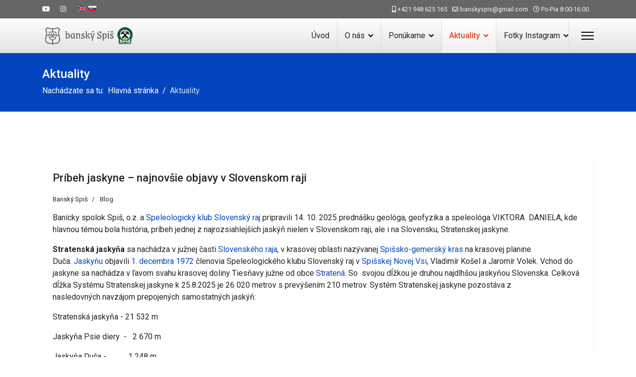

--- FILE ---
content_type: text/html; charset=utf-8
request_url: https://banskyspis.sk/index.php/blog
body_size: 76547
content:

<!doctype html>
<html lang="sk-sk" dir="ltr">
	<head>
		
			<!-- Google Tag Manager -->
			<script>(function(w,d,s,l,i){w[l]=w[l]||[];w[l].push({'gtm.start':
			new Date().getTime(),event:'gtm.js'});var f=d.getElementsByTagName(s)[0],
			j=d.createElement(s),dl=l!='dataLayer'?'&l='+l:'';j.async=true;j.src=
			'https://www.googletagmanager.com/gtm.js?id='+i+dl;f.parentNode.insertBefore(j,f);
			})(window,document,'script','dataLayer','G-9ZTXW2Z71J');</script>
			<!-- End Google Tag Manager -->
			
		<meta name="viewport" content="width=device-width, initial-scale=1, shrink-to-fit=no">
		<meta charset="utf-8">
	<meta name="generator" content="Helix Ultimate - The Most Popular Joomla! Template Framework.">
	<title>Banský Spiš - Aktuality</title>
	<link href="/index.php/blog?format=feed&amp;type=rss" rel="alternate" type="application/rss+xml" title="Banský Spiš - Aktuality">
	<link href="/index.php/blog?format=feed&amp;type=atom" rel="alternate" type="application/atom+xml" title="Banský Spiš - Aktuality">
	<link href="/images/favicon-16x161.png" rel="shortcut icon" type="image/vnd.microsoft.icon">
	<link href="https://banskyspis.sk/index.php/component/finder/search?format=opensearch&amp;Itemid=101" rel="search" title="OpenSearch Banský Spiš" type="application/opensearchdescription+xml">
<link href="/media/vendor/awesomplete/css/awesomplete.css?1.1.5" rel="stylesheet" />
	<link href="/media/vendor/joomla-custom-elements/css/joomla-alert.min.css?0.2.0" rel="stylesheet" />
	<link href="//fonts.googleapis.com/css?family=Roboto:100,100i,200,200i,300,300i,400,400i,500,500i,600,600i,700,700i,800,800i,900,900i&amp;subset=latin&amp;display=swap" rel="stylesheet" media="none" onload="media=&quot;all&quot;" />
	<link href="/templates/shaper_helixultimate/css/bootstrap.min.css" rel="stylesheet" />
	<link href="/plugins/system/helixultimate/assets/css/system-j4.min.css" rel="stylesheet" />
	<link href="/media/system/css/joomla-fontawesome.min.css?51d1bb9ca2fd8b7cda27b360bc9df9a7" rel="stylesheet" />
	<link href="/templates/shaper_helixultimate/css/template.css" rel="stylesheet" />
	<link href="/templates/shaper_helixultimate/css/presets/default.css" rel="stylesheet" />
	<link href="/templates/shaper_helixultimate/css/custom.css" rel="stylesheet" />
	<link href="/components/com_speasyimagegallery/assets/css/style-min.css" rel="stylesheet" />
	<link href="/media/mod_osdonate/css/style.min.css" rel="stylesheet" />
	<style>body{font-family: 'Roboto', sans-serif;font-size: 1em;text-decoration: none;}
</style>
	<style>.sp-megamenu-parent > li > a, .sp-megamenu-parent > li > span, .sp-megamenu-parent .sp-dropdown li.sp-menu-item > a{font-family: 'Roboto', sans-serif;font-size: 1em;text-decoration: none;text-align: left;}
</style>
	<style>.logo-image {height:36px;}.logo-image-phone {height:36px;}</style>
	<style>@media(max-width: 992px) {.logo-image {height: 36px;}.logo-image-phone {height: 36px;}}</style>
	<style>@media(max-width: 576px) {.logo-image {height: 36px;}.logo-image-phone {height: 36px;}}</style>
<script src="/media/vendor/jquery/js/jquery.min.js?3.6.3"></script>
	<script src="/media/legacy/js/jquery-noconflict.min.js?04499b98c0305b16b373dff09fe79d1290976288"></script>
	<script type="application/json" class="joomla-script-options new">{"data":{"breakpoints":{"tablet":991,"mobile":480},"header":{"stickyOffset":"100"}},"joomla.jtext":{"MOD_FINDER_SEARCH_VALUE":"H\u013eada\u0165 &hellip;","JLIB_JS_AJAX_ERROR_OTHER":"Po\u010das z\u00edskavania JSON \u00fadajov sa vyskytla chyba: stavov\u00fd k\u00f3d HTTP %s.","JLIB_JS_AJAX_ERROR_PARSE":"Pri spracovan\u00ed nasledovn\u00fdch JSON \u00fadajov sa vyskytla syntaktick\u00e1 chyba:<br><code style=\"color:inherit;white-space:pre-wrap;padding:0;margin:0;border:0;background:inherit;\">%s<\/code>","ERROR":"Chyba","MESSAGE":"Spr\u00e1va","NOTICE":"Pozn\u00e1mka","WARNING":"V\u00fdstraha","JCLOSE":"Zavrie\u0165","JOK":"OK","JOPEN":"Otvori\u0165"},"finder-search":{"url":"\/index.php\/component\/finder\/?task=suggestions.suggest&format=json&tmpl=component&Itemid=101"},"system.paths":{"root":"","rootFull":"https:\/\/banskyspis.sk\/","base":"","baseFull":"https:\/\/banskyspis.sk\/"},"csrf.token":"bd2051e6b47c4f7b746f399b7bfcaa9a"}</script>
	<script src="/media/system/js/core.min.js?576eb51da909dcf692c98643faa6fc89629ead18"></script>
	<script src="/media/vendor/bootstrap/js/bootstrap-es5.min.js?5.2.3" nomodule defer></script>
	<script src="/media/system/js/showon-es5.min.js?4773265a19291954f19755d6f2ade3ca7ed9022f" defer nomodule></script>
	<script src="/media/com_finder/js/finder-es5.min.js?14e4c7fdce4ca11c6d12b74bad128529a294b183" nomodule defer></script>
	<script src="/media/system/js/messages-es5.min.js?44e3f60beada646706be6569e75b36f7cf293bf9" nomodule defer></script>
	<script src="/media/system/js/showon.min.js?bfc733e48a923aaffb3d959cd04f176bad7d7d52" type="module"></script>
	<script src="/media/vendor/bootstrap/js/toast.min.js?5.2.3" type="module"></script>
	<script src="/media/vendor/bootstrap/js/tab.min.js?5.2.3" type="module"></script>
	<script src="/media/vendor/bootstrap/js/scrollspy.min.js?5.2.3" type="module"></script>
	<script src="/media/vendor/bootstrap/js/popover.min.js?5.2.3" type="module"></script>
	<script src="/media/vendor/bootstrap/js/modal.min.js?5.2.3" type="module"></script>
	<script src="/media/vendor/bootstrap/js/offcanvas.min.js?5.2.3" type="module"></script>
	<script src="/media/vendor/bootstrap/js/dropdown.min.js?5.2.3" type="module"></script>
	<script src="/media/vendor/bootstrap/js/collapse.min.js?5.2.3" type="module"></script>
	<script src="/media/vendor/bootstrap/js/carousel.min.js?5.2.3" type="module"></script>
	<script src="/media/vendor/bootstrap/js/button.min.js?5.2.3" type="module"></script>
	<script src="/media/vendor/bootstrap/js/alert.min.js?5.2.3" type="module"></script>
	<script src="/media/vendor/awesomplete/js/awesomplete.min.js?1.1.5" defer></script>
	<script src="/media/com_finder/js/finder.min.js?c8b55661ed62db937b8d6856090adf9258c4a0fc" type="module"></script>
	<script src="/media/mod_menu/js/menu-es5.min.js?51d1bb9ca2fd8b7cda27b360bc9df9a7" nomodule defer></script>
	<script src="/media/com_wrapper/js/iframe-height.min.js?51d1bb9ca2fd8b7cda27b360bc9df9a7" defer></script>
	<script src="/media/system/js/messages.min.js?7425e8d1cb9e4f061d5e30271d6d99b085344117" type="module"></script>
	<script src="/templates/shaper_helixultimate/js/main.js"></script>
	<script src="/components/com_speasyimagegallery/assets/js/script-min.js"></script>
	<script src="/components/com_speasyimagegallery/assets/js/speasygallery-main.js"></script>
	<script src="https://banskyspis.sk/modules/mod_seftranslate/js/jquer.js"></script>
	<script>template="shaper_helixultimate";</script>
	</head>
	<body class="site helix-ultimate hu com_content com-content view-category layout-blog task-none itemid-115 sk-sk ltr sticky-header layout-fluid offcanvas-init offcanvs-position-right">

		
		
		<div class="body-wrapper">
			<div class="body-innerwrapper">
				
	<div class="sticky-header-placeholder"></div>
<div id="sp-top-bar">
	<div class="container">
		<div class="container-inner">
			<div class="row">
				<div id="sp-top1" class="col-lg-6">
					<div class="sp-column text-center text-lg-start">
													<ul class="social-icons"><li class="social-icon-youtube"><a target="_blank" rel="noopener noreferrer" href="https://www.youtube.com/channel/UC3oEqHcNhPk7QVlS6vjZqiw" aria-label="Youtube"><span class="fab fa-youtube" aria-hidden="true"></span></a></li><li class="social-icon-instagram"><a target="_blank" rel="noopener noreferrer" href="https://www.instagram.com/banskyspis" aria-label="Instagram"><span class="fab fa-instagram" aria-hidden="true"></span></a></li></ul>						
												<div class="sp-module "><div class="sp-module-content">
<noscript>Javascript is required to use Joomla Translate, <a title="OrdaSoft Joomla Translate - automatic joomla website translate" 
href="https://ordasoft.com/joomla-translate"
>OrdaSoft Joomla Translate - automatic joomla website translate</a>, <a title="Joomla Translate" href="https://ordasoft.com/joomla-translate" >Joomla Translate</a></noscript>


<!-- type we write from new line, because some code optimizator remove blank sign -->
<script  
 type="text/javascript"
 src="https://banskyspis.sk/modules/mod_seftranslate/js/cookiesef.js"> </script>



    
<div id="google_translate_element"></div>
<script 
 type="text/javascript">
/* <![CDATA[ */

    function sefTranslateFireEvent(element) {

        if ("createEvent" in document) {
          var evt = document.createEvent("HTMLEvents");
            evt.initEvent("change", false, true);
            element.dispatchEvent(evt);
        }
        else{
            element.fireEvent("onchange");              
          }
//        setTimeout(function(){   console.log (":cookie111:",document.cookie)   },2300);          
    }
      
    function googleTranslateElementInit( ) {
  	new google.translate.TranslateElement({
      
          //detect language from 
          pageLanguage: 'auto'
        }, 'google_translate_element');
    }
/* ]]> */

</script>
<script 
 type="text/javascript"
 src="//translate.google.com/translate_a/element.js?cb=googleTranslateElementInit"></script>

<script 
 type="text/javascript" >
  
    $jqST(window).on('load',  function() {   


      //add labels for WGAG2.0 Section 508
      var translateForm = null;
      var tmpForms=document.getElementsByTagName('select');
      for(var i=0;i<tmpForms.length;i++){
        if(tmpForms[i].className=='goog-te-combo'){
          translateForm=tmpForms[i];
          translateForm.setAttribute('id',"GoogleTranslateForm");
          var newlabel = document.createElement("label");
          newlabel.setAttribute("for","GoogleTranslateForm");
          newlabel.innerHTML = "Google Site Translate Form";
          translateForm.parentElement.appendChild(newlabel);    
          //document.getElementsByTagName('body')[0].appendChild(newlabel)
          break;
        }
      }
          

        //clean google translate cookies
        $jqST.removeCookie('googtrans', { path: '/' });      
        $jqST.removeCookie('googtrans', { path: '/' });      

        $jqST.placeholdersTranslate();

    });  

</script>          
  


  
<script
 type="text/javascript" >
        
    function go_transl(lang)
    {
      
      if( lang == 0 ){
        $jqST.removeCookie('googtrans', { path: '/' });
        $jqST.removeCookie('googtrans', { path: '/' });
        $jqST.cookiesef('googtrans', ''); //clean site cookies google
//        lang = 'en';
       } else  $jqST.cookiesef('seflang', lang);


          // if('en' == lang ){
          //   $jqST.removeCookie('googtrans', { path: '/' });
          //   $jqST.removeCookie('googtrans', { path: '/' });
          //   $jqST.cookiesef('googtrans', ''); //clean site cookies google
          // //$jqST.cookiesef('googtrans', '/en/'+lang);
          // }
          // $jqST.cookiesef('seflang', lang);

        
        var translateForm = null;
        var tmpForms=document.getElementsByTagName('select');
        for(var i=0;i<tmpForms.length;i++){
          if(tmpForms[i].className=='goog-te-combo'){
            translateForm=tmpForms[i];
            translateForm.setAttribute('id',"GoogleTranslateForm");

            //add labels for WGAG2.0 Section 508
            var newlabel = document.createElement("label");
            newlabel.setAttribute("for","GoogleTranslateForm");
            newlabel.innerHTML = "Google Site Translate Form";
            translateForm.parentElement.appendChild(newlabel);    
            //document.getElementsByTagName('body')[0].appendChild(newlabel)

              //need for return to default language or translate to old language, some time this language not exist in options
               var newEl = document.createElement("option");
               newEl.value = lang;
               newEl.innerHTML = lang;
               translateForm.appendChild(newEl); 
              
            break;
          }
        }
        if(translateForm != null){

            //clear old lang
            //translateForm.value="";
            //sefTranslateFireEvent(translateForm);
            //set new lang

            translateForm.value=lang;
            setTimeout(function(){sefTranslateFireEvent(translateForm)},1000);
             //need for reset old lang, which we have before
             setTimeout(function(){sefTranslateFireEvent(translateForm)},1400);
            return ;
        } else{
              
            new google.translate.TranslateElement({

                //detect language from 
                pageLanguage: 'auto',  autoDisplay: false
            }, 'google_translate_element');
            setTimeout(function(){go_transl(lang)},1400);
            return;
        }

    };
  
  </script>
  <form id="mod_position_default"
 	action="index.php" method="post" name="translateForm" label="Site Translate Form" id="translateForm" >

  <a href="javascript:go_transl('en');" ><img width="16" src="https://banskyspis.sk//modules/mod_seftranslate/tmpl/flags/flat/64/EN.png" alt="English" title="English"></a> <a href="javascript:go_transl('sk');" ><img width="16" src="https://banskyspis.sk//modules/mod_seftranslate/tmpl/flags/flat/64/SK.png" alt="Slovak" title="Slovak"></a>   
    </form>

<style type="text/css">

#google_translate_element{
  display:none !important;
}
.goog-te-banner-frame {
  display:none !important;
}
body{
  top:0 !important;
}
.VIpgJd-ZVi9od-aZ2wEe-wOHMyf, .skiptranslate, #goog-gt-tt{
  display:none !important;
  visibility:hidden !important;
}
.goog-text-highlight
{
  background:transparent !important;
  box-shadow: none !important;
}

#mod_position_default ul li{
  position: unset;
  padding: 0 !important;
}
#mod_position_default .vertical li a{
  padding: 5px 10px 5px 0px !important; 
}
#mod_position_default ul li a{
  padding: 5px 10px 5px 0px !important;
  display: inline-block;
}
#mod_position_default ul li .sefTranslate_flag{
  padding: 5px 0 5px 5px !important;
}
#mod_position_default ul li:hover a{
  color: #13769a;
  text-decoration: none;
}
</style>
      
      
<style 
 type="text/css">
      
      div[id^="placeholders"] div {
        height: 0;
        font-size:0; 
      }

      form[id^="mod_position"] {
        margin: 0;
      }
      #mod_position_top {
        position: fixed;
        top: 0;
        z-index: 999;
        display: inline-table;
      }
      #mod_position_top a, #mod_position_bottom a{
        display: inline-block;
        height: 11.68px;
        -webkit-transition: all 0.3s;
        -moz-transition: all 0.3s;
        -o-transition: all 0.3s;
        transition: all 0.3s;
      }
      #mod_position_top a {
        vertical-align: top;
      }
      #mod_position_top a:hover {
        padding-top: 5.76px;
      }
      #mod_position_bottom a {
        vertical-align: bottom;
      }
      #mod_position_bottom a:hover {
        padding-bottom: 5.76px;
      }
      #mod_position_top a img, #mod_position_bottom a img{
        vertical-align: top !important;
      }
      #mod_position_right {
        position: fixed;
        right: 0;
        z-index: 999;
      }
      #mod_position_bottom{
        position: fixed;
        bottom: 0;
        z-index: 999;
        display: inline-table;
      }
      #mod_position_left {
        position: fixed;
        left: 0;
        z-index: 999;
      }
      #mod_position_right a, #mod_position_left a {
        height: 11.68px;
        display: block;
        -webkit-transition: all 0.3s;
        -moz-transition: all 0.3s;
        -o-transition: all 0.3s;
        transition: all 0.3s;
      }
      #mod_position_right a:hover {
        padding-right: 5.76px;
      }
      #mod_position_left a:hover {
        padding-left: 5.76px;
      }
      #mod_position_right a img, #mod_position_left a img{
        height: 100%;
      }
      #mod_position_right a {
        float: right;
        clear: both;
      }

      #mod_position_default{
        display: flex;
      }

      #mod_position_default a{
        margin: 2px;
      }
      </style>

      <script text="text/javascript">


          document.addEventListener("DOMContentLoaded", function(event) {
            var sef_icon_size = 16;
                    });

   window.onresize = function(event) {
            var sef_icon_size = 16;
                };
</script>

</div></div>
					</div>
				</div>

				<div id="sp-top2" class="col-lg-6">
					<div class="sp-column text-center text-lg-end">
						
													<ul class="sp-contact-info"><li class="sp-contact-mobile"><span class="fas fa-mobile-alt" aria-hidden="true"></span> <a href="tel:+421948625165">+421 948 625 165</a></li><li class="sp-contact-email"><span class="far fa-envelope" aria-hidden="true"></span> <a href="mailto:banskyspis@gmail.com">banskyspis@gmail.com</a></li><li class="sp-contact-time"><span class="far fa-clock" aria-hidden="true"></span> Po-Pia 8:00-16:00</li></ul>												
					</div>
				</div>
			</div>
		</div>
	</div>
</div>

<header id="sp-header">
	<div class="container">
		<div class="container-inner">
			<div class="row">
				<!-- Logo -->
				<div id="sp-logo" class="col-auto">
					<div class="sp-column">
						<div class="logo"><a href="/">
				<img class='logo-image  d-none d-lg-inline-block'
					srcset='https://banskyspis.sk/images/bss/logo_web.png 1x, https://banskyspis.sk/images/bss/logo_web.png 2x'
					src='https://banskyspis.sk/images/bss/logo_web.png'
					height='36px'
					alt='Logo Banský Spiš'
				/>
				<img class="logo-image-phone d-inline-block d-lg-none" src="https://banskyspis.sk/images/bss/logo_web.png" alt="Logo Banský Spiš" /></a></div>						
					</div>
				</div>

				<!-- Menu -->
				<div id="sp-menu" class="col-auto flex-auto">
					<div class="sp-column d-flex justify-content-end align-items-center">
						<nav class="sp-megamenu-wrapper d-flex" role="navigation"><ul class="sp-megamenu-parent menu-animation-fade-up d-none d-lg-block"><li class="sp-menu-item"><a   href="/index.php"  >Úvod</a></li><li class="sp-menu-item sp-has-child"><a   href="/index.php/about"  >O nás</a><div class="sp-dropdown sp-dropdown-main sp-menu-right" style="width: 240px;"><div class="sp-dropdown-inner"><ul class="sp-dropdown-items"><li class="sp-menu-item"><a   href="/index.php/about/kontakty"  >Kontakty</a></li><li class="sp-menu-item"><a   href="/index.php/about/povodna-expozicia"  >Pôvodná expozícia</a></li><li class="sp-menu-item"><a   href="/index.php/about/historia-banickeho-spolku-spis"  >História Baníckeho spolku Spiš</a></li><li class="sp-menu-item"><a   href="/index.php/about/podporte-nas"  >Podporte nás !</a></li><li class="sp-menu-item"><a   href="/index.php/about/kalendar"  >Kalendár </a></li><li class="sp-menu-item"><a   href="/index.php/about/mapa-stranky?view=html&amp;id=1"  >Mapa stránky</a></li><li class="sp-menu-item"><a   href="https://banskyspis.sk/images/bss/memorandum.pdf"  >Memorandum o spolupráci s Prešovskou univerzitou</a></li></ul></div></div></li><li class="sp-menu-item sp-has-child"><a   href="/index.php/portfolio"  >Ponúkame</a><div class="sp-dropdown sp-dropdown-main sp-menu-right" style="width: 240px;"><div class="sp-dropdown-inner"><ul class="sp-dropdown-items"><li class="sp-menu-item"><a   href="/index.php/portfolio/interaktivna-mapa"  >Interaktívna mapa</a></li><li class="sp-menu-item"><a   href="/index.php/portfolio/mapa-rudneho-banictva"  >Mapa rudného baníctva</a></li><li class="sp-menu-item"><a   href="/index.php/portfolio/aplikacia"  >APP pre turistu do mobilu Banské obce</a></li><li class="sp-menu-item"><a   href="https://bansky-spis.3-d.sk/"  >Virtuálna prehliadka</a></li><li class="sp-menu-item"><a   href="/index.php/portfolio/rezervacia-prehliadky-expozicie"  >Rezervácia prehliadky expozície</a></li><li class="sp-menu-item"><a   href="/index.php/portfolio/rezervacia-sprievodcu-po-banskom-spisi"  >Rezervácia sprievodcu po banskom Spiši</a></li><li class="sp-menu-item"><a   href="/index.php/portfolio/video"  >Video</a></li><li class="sp-menu-item"><a   href="/index.php/portfolio/zaujimave-odkazy-a-web-stranky"  >Zaujímavé odkazy a web stránky</a></li><li class="sp-menu-item"><a   href="/index.php/portfolio/3d-video"  >3D video</a></li><li class="sp-menu-item"><a   href="/index.php/portfolio/audio-sprievodca"  >Audio sprievodca </a></li></ul></div></div></li><li class="sp-menu-item sp-has-child current-item active"><a aria-current="page"  href="/index.php/blog"  >Aktuality</a><div class="sp-dropdown sp-dropdown-main sp-menu-right" style="width: 240px;"><div class="sp-dropdown-inner"><ul class="sp-dropdown-items"><li class="sp-menu-item"><a   href="https://banskyspis.sk/images/banicke-slovo/10_vyrocie_ban_spolku_v13.pdf"  >10. výročie Baníckeho spolku Spiš</a></li></ul></div></div></li><li class="sp-menu-item sp-has-child"><a   href="/index.php/insta"  >Fotky Instagram</a><div class="sp-dropdown sp-dropdown-main sp-menu-right" style="width: 240px;"><div class="sp-dropdown-inner"><ul class="sp-dropdown-items"><li class="sp-menu-item"><a   href="/index.php/insta/privat"  >Privat</a></li></ul></div></div></li></ul><a id="offcanvas-toggler" aria-label="Menu" class="offcanvas-toggler-right" href="#"><div class="burger-icon" aria-hidden="true"><span></span><span></span><span></span></div></a></nav>						

						<!-- Related Modules -->
						<div class="d-none d-lg-flex header-modules align-items-center">
							
													</div>

						<!-- if offcanvas position right -->
													<a id="offcanvas-toggler"  aria-label="Menu" title="Menu"  class="mega_offcanvas offcanvas-toggler-secondary offcanvas-toggler-right d-flex align-items-center" href="#">
							<div class="burger-icon" aria-hidden="true"><span></span><span></span><span></span></div>
							</a>
											</div>
				</div>
			</div>
		</div>
	</div>
</header>
				
<section id="sp-section-1" >

				
	
<div class="row">
	<div id="sp-title" class="col-lg-12 "><div class="sp-column "><div class="sp-page-title"><div class="container"><h2 class="sp-page-title-heading">Aktuality</h2>
<ol itemscope itemtype="https://schema.org/BreadcrumbList" class="breadcrumb">
			<li class="float-start">
			Nachádzate sa tu: &#160;
		</li>
	
				<li itemprop="itemListElement" itemscope itemtype="https://schema.org/ListItem" class="breadcrumb-item"><a itemprop="item" href="/index.php" class="pathway"><span itemprop="name">Hlavná stránka</span></a>				<meta itemprop="position" content="1">
			</li>
					<li itemprop="itemListElement" itemscope itemtype="https://schema.org/ListItem" class="breadcrumb-item active"><span itemprop="name">Aktuality</span>				<meta itemprop="position" content="2">
			</li>
		</ol>
</div></div></div></div></div>
				
</section>
<section id="sp-main-body" >

										<div class="container">
					<div class="container-inner">
						
	
<div class="row">
	
<main id="sp-component" class="col-lg-12 ">
	<div class="sp-column ">
		<div id="system-message-container" aria-live="polite">
	</div>


		
		
<div class="blog">
	
		
	
	
	
	
		
	
							<div class="article-list">
			<div class="row row-1 ">
							<div class="col-lg-12">
					<div class="article"
						itemprop="blogPost" itemscope itemtype="https://schema.org/BlogPosting">
						
	
		
<div class="article-body">
	
	
	<div class="article-header">
					<h2>
									<a href="/index.php/blog/pribeh-jaskyne-najnovsie-objavy-v-slovenskom-raji">
						Príbeh jaskyne – najnovšie objavy v Slovenskom raji					</a>
							</h2>
		
		
		
							
	</div>

		
		  <div class="article-info">

	
					<span class="createdby" title="Napísal: Banský Spiš">
				<span itemprop="name">Banský Spiš</span>	</span>
		
		
					<span class="category-name" title="Kategória: Blog">
			<a href="/index.php/blog">Blog</a>
	</span>
		
		
				
							
	
			
		
			</div>
	
		
	
		
	<div class="article-introtext">
		<p>Banícky spolok Spiš, o.z. a <a href="http://www.speleoraj.sk/">Speleologický klub Slovenský raj</a> pripravili 14. 10. 2025 prednášku geológa, geofyzika a speleológa VIKTORA  DANIELA, kde hlavnou témou bola história, príbeh jednej z najrozsiahlejších jaskýň nielen v Slovenskom raji, ale i na Slovensku, Stratenskej jaskyne.</p>
<p><strong>Stratenská jaskyňa</strong> sa nachádza v južnej časti <a href="https://sk.wikipedia.org/wiki/Slovensk%C3%BD_raj">Slovenského raja</a>, v krasovej oblasti nazývanej <a href="https://sk.wikipedia.org/wiki/Spi%C5%A1sko-gemersk%C3%BD_kras">Spišsko-gemerský kras</a> na krasovej planine Duča. <a href="https://sk.wikipedia.org/wiki/Jasky%C5%88a">Jaskyňu</a> objavili <a href="https://sk.wikipedia.org/wiki/1._decembra">1. decembra</a> <a href="https://sk.wikipedia.org/wiki/1972">1972</a> členovia Speleologického klubu Slovenský raj v <a href="https://sk.wikipedia.org/wiki/Spi%C5%A1sk%C3%A1_Nov%C3%A1_Ves">Spišskej Novej Vsi</a>, Vladimír Košel a Jaromír Volek. Vchod do jaskyne sa nachádza v ľavom svahu krasovej doliny Tiesňavy južne od obce <a href="https://sk.wikipedia.org/wiki/Straten%C3%A1">Stratená</a>. So  svojou dĺžkou je druhou najdlhšou jaskyňou Slovenska. Celková dĺžka Systému Stratenskej jaskyne k 25.8.2025 je 26 020 metrov s prevýšením 210 metrov. Systém Stratenskej jaskyne pozostáva z nasledovných navzájom prepojených samostatných jaskýň:</p>
<p>Stratenská jaskyňa - 21 532 m</p>
<p>Jaskyňa Psie diery  -   2 670 m    </p>
<p>Jaskyňa Duča -           1 248 m</p>
<p>Rysia jaskyňa -              570 m</p>
<p>-------------------------------------------------</p>
<p>spolu:                        26 020 m</p>
<p>V prednáške jej autor poukázal na snímkach na problémy ťažkostí, námahu a obetavosť členov spolku pri objave stále nových jaskynných priestorov.</p>
<p> Jaskyňa je známa svojou unikátnou kvapľovou výzdobou – stalaktity, stalagmity, sintrové kaskády a jazierka vytvárajú nezabudnuteľnú podzemnú krajinu. V niektorých častiach jaskyne sa nachádzajú aj podzemné riečky a jazerá, ktoré dotvárajú atmosféru tohto podzemného sveta. Výnimočnosť Stratenskej jaskyne spočíva hlavne v mohutnosti jej podzemných priestorov. Najväčší priestor tejto jaskyne je Rozprávkový dóm s dĺžkou 192 m, šírkou 46 m, priemernou výškou 11 m, plochou 9 040 m<sup>2</sup> a objemom 79 017 m<sup>3</sup> - najväčší jaskynný priestor Slovenska. Kvapľová výzdoba jaskyne je pomerne bohatá, zvláštnosťou jaskyne sú kopovité či kužeľovité <a href="https://sk.wikipedia.org/wiki/Stalagmit">stalagmity</a>. Priestory jaskyne boli vytvorené rozšírením puklín vo <a href="https://sk.wikipedia.org/wiki/V%C3%A1penec">vápenci</a> vodami rieky <a href="https://sk.wikipedia.org/wiki/Hnilec_(rieka)">Hnilec</a>.</p>
<p>V priestoroch jaskyne Psie diery sa nachádzajú najbohatšie náleziská kostí <a href="https://sk.wikipedia.org/wiki/Medve%C4%8F_jaskynn%C3%BD">medveďa jaskynného</a> na Slovensku, čo z nej robí významnú paleontologickou lokalitu.</p>
<p>Jaskyňa priamo súvisí s <a href="https://sk.wikipedia.org/wiki/Dob%C5%A1insk%C3%A1_%C4%BEadov%C3%A1_jasky%C5%88a">Dobšinskou ľadovou jaskyňou</a>, prepojenie s ňou však nebolo nikdy realizované, aby sa nenarušila špecifická mikroklíma ľadovej jaskyne. V budúcnosti sa uvažuje o vykopaní umelého vchodu do jaskyne blízko vchodu do Dobšinskej ľadovej jaskyne a jej sprístupnenie.</p>
<p>Unikátnosť jaskyne, ktorá je zapísaná na zozname chránených prírodných pamiatok, spočíva nielen v geologickej a prírodnej hodnote, ale aj vo vedeckom výskume a ochrane podzemných ekosystémov. Predmetom ochrany je Ochrana fluviokrasovej jaskyne v Slovenskom raji so sintrovou výzdobou a podzemnými jazierkami, vytvorenej v triasovom wettersteinskom (svetlom) vápenci. Jaskyňa patrí medzi najväčšie jaskyne v strednej Európe. Je domovom vzácnych druhov netopierov a ďalších jaskynných živočíchov. Niektoré časti jaskyne sú stále nepreskúmané a ukrývajú ďalšie tajomstvá Prísna ochrana je nevyhnutná na zachovanie jej unikátneho charakteru pre budúce generácie.</p>
<p>Na záver prednášky  autor premietol činnosť spolku počas tzv, Jaskyniarskeho týždňa. Nasledovala bohatá diskusia s vysokým ocenením kvality prednášky a činností Speleoklubu Slovenský raj.</p>
<p>Foto: V. Daniel, M. Gresel                                                         Ing. Jozef Daniel</p>
<p><img src="/images/pj1.jpg" alt="pj1" width="800" height="505" loading="lazy" /></p>
<p><img src="/images/pj2a.jpg" alt="pj2" width="800" height="942" loading="lazy" /></p>
<p><img src="/images/pj3.jpg" alt="pj3" width="800" height="1215" loading="lazy" /></p>
<p><img src="/images/pj4.jpg" alt="pj4" width="800" height="1275" loading="lazy" /></p>
<p> </p>
<p><img src="/images/pj6.jpg" alt="pj6" width="800" height="535" loading="lazy" /></p>	

	
		</div>

	</div>

					</div>
									</div>
							<div class="col-lg-12">
					<div class="article"
						itemprop="blogPost" itemscope itemtype="https://schema.org/BlogPosting">
						
	
		
<div class="article-body">
	
	
	<div class="article-header">
					<h2>
									<a href="/index.php/blog/spisski-banici-v-opalovych-baniach-dubnik">
						Spišskí baníci v Opálových baniach Dubník.					</a>
							</h2>
		
		
		
							
	</div>

		
		  <div class="article-info">

	
					<span class="createdby" title="Napísal: Banský Spiš">
				<span itemprop="name">Banský Spiš</span>	</span>
		
		
					<span class="category-name" title="Kategória: Blog">
			<a href="/index.php/blog">Blog</a>
	</span>
		
		
				
							
	
			
		
			</div>
	
		
	
		
	<div class="article-introtext">
		<p><strong>Spišskí baníci v Opálových baniach Dubník.</strong></p>
<p>Dňa 2. októbra 2025 navštívili členovia Baníckeho spolku Spiš v počte 35 členov významnú <a href="https://cs.wikipedia.org/wiki/Mineralogie">mineralogickú</a> lokalitu „Dubnické opálové bane“ a cestou späť i „Poľovnícko-lesnícke múzeum v Bijacovciach.</p>
<p>Opálové bane Dubník, nachádzajúce sa v Slanských vrchoch neďaleko Prešova, sú jedinečným miestom nielen v rámci Slovenska, ale aj celosvetovo. Slovenský opál, známy svojou jedinečnou hrou farieb, od modrej, zelenej, ružovej až po oranžovú, sa tu ťažil už pred stáročiami. Je možné, že tu bol opál ťažený už počas rímskej doby. Slovenský opál bol veľmi  obľúbený členmi rodiny cisára Napoleona. Cisárovná Jozefína nosila najslávnejší opál "Oheň trojský".  Najväčší opál menom "Harlekýn" sa našiel v roku 1775. Vážil 594 g a ohodnotili ho na 700 tisíc nizozemských guldenov. Dnes je uložený v prírodovednom múzeu vo Viedni (pod názvom Opál- Dubník, Uhorsko). História týchto baní je úzko spojená s tradíciou, bohatstvom i príbehmi, ktoré sa odvíjali od stáročných galerijných chodieb ukrytých pod zemou, ktorých zistená dĺžka je okolo 30 km. Najväčší rozmach zaznamenali Dubnícke opálové bane v 19. storočí počas správy rodiny Goldschmidtovcov, ktorí bane spravovali na základe prenájmu od uhorskej kráľovskej komory. V tomto období sa slovenský opál vyvážal do Paríža, Londýna i Petrohradu a bol známy po celom svete ako „Hungarian Opal“. Začiatkom 20. storočia došlo k postupnému úpadku ťažby, čo bolo spôsobené objavením lacnejších opálových nálezísk v Austrálii a Mexiku. Dovtedy bol Dubník jedinou ťaženou lokalitou opálu na svete. Ekonomická nevýhodnosť ťažby, spolu s vyčerpaním najvýdatnejších opálových žíl, viedli k zastaveniu prevádzky baní v roku 1922.</p>
<p>Aj keď ťažba opálu v Dubníku už nie je aktívna, bane ostali významnou súčasťou kultúrneho a prírodného dedičstva Slovenska. Sú skoro 100 rokov po zastavení ťažby cieľom turistov, mineralógov a milovníkov histórie. Opálové bane sú zimoviskom 11 druhov netopierov v počte minimálne 7 000 kusov. V súčasnosti sa organizujú prehliadky starých banských chodieb, kde návštevníci môžu na vlastné oči vidieť miesta, kde vznikali legendy slovenského opálu.</p>
<p>Členovia spolku prešli komentovanou prechádzkou 1,28 km banských chodieb, oboznámili sa s históriou a súčasnosťou opálových baní a opalu, niektorí si pospomínali na práce, ktoré v opálovej bani v histórií robili (členovia spolku, bývali pracovníci Uranpresu SNV).</p>
<p>História opálových baní Dubník je fascinujúcim príbehom o bohatstve, tradícii a ľudskej práci, ktorú formovala príroda i spoločenské zmeny. Dnes predstavuje symbol slovenského dedičstva a jedinečnosti, ktorá si zaslúži obdiv a ochranu. Ako hovoria miestni: „Opál z Dubníka je ako dúha ukrytá v kameni“, alebo ako jeden z gréckych filozofov: „Nič nie je krajšie pre pohľad očí, ako pozeranie sa na opál“.</p>
<p>Foto: Viktor Daniel                                                                                                    Banícky spolok Spiš</p>
<p><img src="/images/dub1.jpg" alt="Dubník" width="800" height="502" loading="lazy" /></p>
<p><img src="/images/dub2.jpg" alt="Dubník" width="800" height="533" loading="lazy" /></p>
<p><img src="/images/dub3.jpg" alt="Dubník" width="800" height="533" loading="lazy" /></p>
<p><img src="/images/dub4.jpg" alt="Dubník" width="800" height="533" loading="lazy" /></p>	

	
		</div>

	</div>

					</div>
									</div>
							<div class="col-lg-12">
					<div class="article"
						itemprop="blogPost" itemscope itemtype="https://schema.org/BlogPosting">
						
	
		
<div class="article-body">
	
	
	<div class="article-header">
					<h2>
									<a href="/index.php/blog/pozehnanie-kaplnky-svaetej-barbory-v-hnilciku-bindt">
						Požehnanie kaplnky svätej Barbory v Hnilčíku- Bindt					</a>
							</h2>
		
		
		
							
	</div>

		
		  <div class="article-info">

	
					<span class="createdby" title="Napísal: Banský Spiš">
				<span itemprop="name">Banský Spiš</span>	</span>
		
		
					<span class="category-name" title="Kategória: Blog">
			<a href="/index.php/blog">Blog</a>
	</span>
		
		
				
							
	
			
		
			</div>
	
		
	
		
	<div class="article-introtext">
		<p><strong>Dňa 29.8.2025 sa uskutočnilo požehnanie kaplnky svätej Barbory v Hnilčíku v časti Bindt. Sv. Barbora bola patrónkou baníkov na Hničíku – Bindte. Hlavný celebrant bol Mons. František Trstenský, spišský diecézny biskup. Na slávnostnom stretnutí sa zúčastnili i členovia Baníckeho spolku Spiš (Ing. Pavol Regec, Ing. Ján Jaško), Tovarišstva Poráčského baníctva a Baníckeho cechu Rudňany,                                     Foto: M. Greisel</strong></p>
<p><strong><img title="Kaplnka sv. Barbory, pred ňou  Banská zvonička" src="/images/hnilcik1.jpg" alt="Kaplnka sv. Barbory, pred ňou  Banská zvonička" width="800" height="600" loading="lazy" /></strong></p>
<p><strong><img src="/images/hnilcik2.jpg" width="800" height="360" loading="lazy" /></strong></p>
<p> </p>
<p><strong><img src="/images/hnilcik3.jpg" width="800" height="534" loading="lazy" /></strong></p>	

	
		</div>

	</div>

					</div>
									</div>
							<div class="col-lg-12">
					<div class="article"
						itemprop="blogPost" itemscope itemtype="https://schema.org/BlogPosting">
						
	
		
<div class="article-body">
	
	
	<div class="article-header">
					<h2>
									<a href="/index.php/blog/prva-burza-mineralov-v-spisskej-novej-vsi">
						Prvá burza minerálov v Spišskej Novej Vsi.					</a>
							</h2>
		
		
		
							
	</div>

		
		  <div class="article-info">

	
					<span class="createdby" title="Napísal: Banský Spiš">
				<span itemprop="name">Banský Spiš</span>	</span>
		
		
					<span class="category-name" title="Kategória: Blog">
			<a href="/index.php/blog">Blog</a>
	</span>
		
		
				
							
	
			
		
			</div>
	
		
	
		
	<div class="article-introtext">
		<p><strong>Burza minerálov je podujatie, ktoré už desaťročia priťahuje pozornosť nadšencov prírody, geológie, zberateľstva a krásy vzácnych prírodnín. Ide o miesto, kde sa stretávajú zberatelia, predajcovia, vedci, deti aj rodiny, aby obdivovali, kupovali, predávali či vymieňali minerály, drahé kamene, fosílie a ďalšie geologické poklady. Burzy minerálov však nie sú len trhmi, sú to aj vzdelávacie, spoločenské a kultúrne udalosti, ktoré otvárajú dvere do podzemného sveta Zeme. Burzy minerálov majú dlhú tradíciu nielen na Slovensku, ale aj v iných krajinách, kde je geológia hlboko zakorenenou vednou disciplínou. Najznámejšie a najväčšie burzy minerálov na svete sa konajú napríklad v nemeckom Mníchove, v americkom Tucsone či vo francúzskom Sainte-Marie-aux-Mines. Burzy minerálov na Slovensku sú unikátnym fenoménom spájajúcim vedu, kultúru a zberateľskú vášeň. Od veľkých podujatí v Bratislave, Košiciach, Banskej Bystrici, Žiline či Prešove až po menšie regionálne burzy, každé podujatie má svoju atmosféru, tradíciu a prínos. Sú živým dôkazom, že prírodné bohatstvo Slovenska inšpiruje nielen vedcov, ale aj umelcov, remeselníkov a všetkých milovníkov krásy ukrytej v mineráloch a drahých kameňoch. </strong></p>
<p><strong>Z uvedených dôvodov sa p. Erik Antony v spolupráci s Baníckym spolkom Spiš rozhodli uskutočniť dňa 16.8.2025 v priestoroch Banícko – energetického centra Prvú burzu minerálov v Spišskej Novej Vsi. Atmosféra na burze minerálov bola jedinečná – pulzujúca energiou objavovania, priateľských rozhovorov, ale aj tichého obdivu návštevníkov ku kráse, ktorú dokázala príroda vytvoriť po milióny rokov. </strong></p>
<p><strong>Organizátori a účastníci burzy minerálov dbali na to, aby boli ponúkané minerály, fosílie a drahé kamene legálne získané a ich ťažba nepoškodzovala životné prostredie. V posledných rokoch sa totiž kladie dôraz na etiku zberu, transparentnosť pôvodu a ochranu vzácnych lokalít. Na burze sme sa stretli najmä  s minerálmi a kryštálmi zo Slovenska, okolitých krajín aj exotických lokalít – napríklad ametyst, turmalín, pyrit, kremeň, granát, malachit, azurit či opál zlato a striebro. Boli tu  drahé kamene vo voľnej forme aj zasadené do šperkov – zafíry, rubíny, smaragdy, opály, topázy, tyrkysy a mnohé ďalšie, fosílie z rôznych období vývoja Zeme, šperky, bižutériu a umelecké dekorácie vyrobené z prírodných kameňov a drahokamov, ale i odborná literatúra. Burza minerálov bola  nielen miestom obchodu, ale aj popularizátorom vedy, miestom stretnutí a výmeny skúseností. Či to bol  zanietený zberateľ, začínajúci nadšenec, alebo len zvedavý návštevník, si na tejto burze minerálov každý našiel niečo, čo ho uchvátilo a obohatilo jeho pohľad na svet. Okrem toho banícky spolok Spiš pripravil pre návštevníkov i návštevu baníckej expozície a možnosť vyskúšať si ryžovanie zlata.</strong></p>
<p><strong>Poďakovať a za prípravu a realizáciu burzy hlavne Erikovi Antonyovi, Ing. Janovi Čujovi a Martine Murzovej. </strong></p>
<p><strong>V budúcom roku Banícky spolok Spiš plánuje uskutočniť II. ročník burzy, rozšíriť počet účastníkov burzy a zvýšiť ich počet o zberateľov minerálov zo spišských lokalít. </strong></p>
<p><strong>Foto:  Viktor Daniel                                                                                    Banícky spolok Spiš</strong></p>
<p> </p>
<p><img src="/images/burzak1a.jpg" alt="Burza 1" width="800" height="599" loading="lazy" /></p>
<p><img src="/images/burzak2.jpg" alt="Burza 2" width="800" height="527" loading="lazy" /></p>
<p><img src="/images/burzak3.jpg" alt="Burza 3" width="800" height="254" loading="lazy" /></p>
<p><img src="/images/burzak4.jpg" alt="Burza 4" width="800" height="526" loading="lazy" /></p>
<p><img src="/images/burzak5.jpg" alt="Burza 5" width="800" height="501" loading="lazy" /></p>
<p> </p>
<p> </p>
<p> </p>	

	
		</div>

	</div>

					</div>
									</div>
							<div class="col-lg-12">
					<div class="article"
						itemprop="blogPost" itemscope itemtype="https://schema.org/BlogPosting">
						
	
		
<div class="article-body">
	
	
	<div class="article-header">
					<h2>
									<a href="/index.php/blog/banicky-spolok-spis-na-stretnuti-banskych-miest-a-obci-slovenska">
						Banícky spolok Spiš na „Stretnutí banských miest a obcí Slovenska“.					</a>
							</h2>
		
		
		
							
	</div>

		
		  <div class="article-info">

	
					<span class="createdby" title="Napísal: Banský Spiš">
				<span itemprop="name">Banský Spiš</span>	</span>
		
		
					<span class="category-name" title="Kategória: Blog">
			<a href="/index.php/blog">Blog</a>
	</span>
		
		
				
							
	
			
		
			</div>
	
		
	
		
	<div class="article-introtext">
		<p><strong>Posledný júnový víkend patril na východe Slovenska baníckym spolkom a cechom z celého Slovenska, ale aj zahraničia. V spolupráci Združenia baníckych spolkov a cechov s mestom Prešov sa tam konal 17. ročník „Stretnutia banských miest a obcí Slovenska“. Organizátori pripravili pre verejnosť odborný, duchovný, ale aj kultúrny sprievodný program. Do krajského mesta podujatie zavítalo po prvýkrát. Program, ktorý sa začal už v piatok (26. 6.) v národnej kultúrnej pamiatke Solivar, vyzdvihuje banícku históriu Prešova a okolia a pripomína význam ťažby a spracovania soli, ktorá výrazne ovplyvnila dejiny mesta. Stretnutie banských miest je stretnutím kde sa zišlo 520 zaregistrovaných účastníkov z 36 rôznych banských a hutníckych spolkov a cechov zo Slovenska, Česka, Maďarska, Poľska a Rumunska“. Vrcholom sobotňajšieho programu bol popoludňajší sprievod baníckych a hutníckych spolkov historickým centrom Prešova. </strong></p>
<p><strong>Mesto Spišská Nová Ves zastupoval 36 členný  kolektív Baníckeho spolku Spiš, ktorý sa zúčastnil stretnutia len v sobotu 28. júna. Po príchode do Solivaru a po prezentácií sme navštívili Múzeum soli a výstavu čipiek. Po presune do Prešova sme sa zúčastnili Ekumenickej bohoslužby v Katedrále sv. Mikuláša, kde  veľmi peknú bohoslužbu konali 3 kňazi a to rímskokatolícky, evanjelická farárka a gréckokatolícky. Vyznamenanie, odznak sv. Barbory, dostala naša členka, p. Eva Regecová. Z bohoslužby aspoň jednu modlitbu: “Bože náš Otče vzhliadni na baníkov, ktorí pracujú v nebezpečných podmienkach. Ochraňuj ich od úrazov a daj im silu a vytrvalosť v ich práci. Posilňuj ich vieru a nádej a daj, aby sa všetci vrátili domov“. Po bohoslužbe nasledoval sprievod baníkov, stužkovanie zástav a kultúrny program.</strong></p>
<p><strong>Sedemnáste stretnutie baníckych miest a obcí Slovenska opäť dokázalo, že banícka tradícia je živá, inšpiratívna a hodná úcty. Vďaka nadšeniu organizátorov, účasti starých baníkov aj mladých, ktorí sa zapájajú do uchovávania dedičstva, má toto podujatie pevné miesto v slovenskom kultúrnom kalendári. Spája generácie, mestá, dediny a pripomína, že to, čo nás spája, je silnejšie než to, čo nás rozdeľuje.</strong></p>
<p><strong>Banícky spolok Spiš vzorne reprezentoval mesto Spišská Nová Ves na tejto akcií.</strong></p>
<p><img src="/images/stret1a.jpg" alt="stret1" width="600" height="395" loading="lazy" /></p>
<p><img src="/images/stret2.jpg" alt="stret2" width="600" height="386" loading="lazy" /></p>
<p><img src="/images/stret3.jpg" alt="stret3" width="600" height="409" loading="lazy" /></p>
<p><img src="/images/stret4.jpg" alt="stret4" width="600" height="397" loading="lazy" /></p>
<p><img src="/images/stret5.jpg" alt="stret5" width="600" height="916" loading="lazy" /></p>
<p><img src="/images/stret7.jpg" alt="stret7" width="600" height="340" loading="lazy" /></p>
<p><img src="/images/stret8.jpg" alt="stret8" width="600" height="400" loading="lazy" /></p>	

	
		</div>

	</div>

					</div>
									</div>
							<div class="col-lg-12">
					<div class="article"
						itemprop="blogPost" itemscope itemtype="https://schema.org/BlogPosting">
						
	
		
<div class="article-body">
	
	
	<div class="article-header">
					<h2>
									<a href="/index.php/blog/prednaska-dubnicke-opalove-bane">
						Prednáška „Dubnické opálové bane“.					</a>
							</h2>
		
		
		
							
	</div>

		
		  <div class="article-info">

	
					<span class="createdby" title="Napísal: Banský Spiš">
				<span itemprop="name">Banský Spiš</span>	</span>
		
		
					<span class="category-name" title="Kategória: Blog">
			<a href="/index.php/blog">Blog</a>
	</span>
		
		
				
							
	
			
		
			</div>
	
		
	
		
	<div class="article-introtext">
		<p><strong>Banícky spolok Spiš a Tovarišstvo Poračského baníctva usporiadali dňa 10. júna 2025 prednášku spojenú s premietaním filmu „ Dubnické opálové bane“.</strong> <strong>Autor prednášky : Miloša Greisel a Viktora Daniel. </strong></p>
<p><strong>Jedná sa o najstaršie opálové bane na svete. </strong><strong>Opálové bane Dubník majú bohatú históriu, ktorá siaha hlboko do minulosti. Prvé zmienky o ťažbe opálu pochádzajú už z obdobia staroveku, avšak ich najväčší rozmach nastal v 18. a 19. storočí, kedy boli bane známe po celej Európe. Slovenský opál, známy svojou kvalitou a jedinečným farebným leskom, sa stal žiadaným klenotom medzi aristokraciou a bohatými obchodníkmi.</strong></p>
<p><strong>Najväčším a najslávnejším opálom, ktorý bol objavený v baniach Dubník, je opál nazývaný „Harlekýn“. Tento opál, vážiaci 594 gramov, patrí medzi najväčšie drahé opály na svete a dodnes je považovaný za skvost mineralogického sveta.</strong></p>
<p><strong>Opály z baní Dubník sú známe svojou unikátnou štruktúrou a farbami. Slovenský opál sa vyznačuje hlavne živými farbami – od modrej, zelenej až po oranžovú a červenú – ktoré pripomínajú hru svetla na povrchu klenotu. Tento farebný efekt je výsledkom špecifickej štruktúry opálu, ktorá lomí svetlo a vytvára tak jedinečný optický jav.</strong></p>
<p><strong>Vo filme sme sa dostali i do piatich zatopených priestorov bane, čo je úžasný unikát.</strong></p>
<p><strong>BSS chystá na jeseň exkurziu do týchto baní.</strong></p>
<p><strong>Je potrebné  poďakovať autorom za výbornú prezentáciu tohto skvostu Slovenska.</strong></p>
<p> </p>
<p><strong><img src="/images/dubnik1.jpg" alt="dubnik1" width="800" height="534" loading="lazy" /></strong></p>
<p><strong><img src="/images/dubnik2.jpg" alt="dubnik2" width="800" height="533" loading="lazy" /></strong></p>	

	
		</div>

	</div>

					</div>
									</div>
							<div class="col-lg-12">
					<div class="article"
						itemprop="blogPost" itemscope itemtype="https://schema.org/BlogPosting">
						
	
		
<div class="article-body">
	
	
	<div class="article-header">
					<h2>
									<a href="/index.php/blog/caro-podzemia-mniska-nad-hnilcom">
						ČARO PODZEMIA MNÍŠKA NAD HNILCOM					</a>
							</h2>
		
		
		
							
	</div>

		
		  <div class="article-info">

	
					<span class="createdby" title="Napísal: Banský Spiš">
				<span itemprop="name">Banský Spiš</span>	</span>
		
		
					<span class="category-name" title="Kategória: Blog">
			<a href="/index.php/blog">Blog</a>
	</span>
		
		
				
							
	
			
		
			</div>
	
		
	
		
	<div class="article-introtext">
		<p><strong>Dňa 13. mája sa uskutočnila v Multifunkčnom centre prednáška Miloša Greisela a Viktora Daniela na tému:</strong></p>
<p><strong>ČARO PODZEMIA MNÍŠKA NAD HNILCOM.</strong></p>
<p><strong>Mníšek nad Hnilcom je banícka obec, s bohatou históriou, keď podľa vykopávok siaha jej história až do doby mladšej kamennej. V 16. storočí bola baníckym mestečkom s baníckym súdom.</strong></p>
<p><strong>Prednášatelia prešli históriou obce, jej zvláštnosťami, jednotlivými významnými rodmi, nešťastiami, evanjelickým i katolíckym kostolom, históriou zvonov, ale i baníckou oferou, ktorá sa každoročne koná predtým v obidvoch kostoloch, dnes len v evanjelickom. </strong></p>
<p><strong>Najdôležitejšou časťou prednášky boli fotografie a história najkrajších podzemných baní Mníška.</strong></p>
<p><strong>Banícky spolok Spiš v rámci svojej činností pripravuje  7 diel publikácie „Technické a hutnícke pamiatky Spiša, Hnilecká dolina“.</strong></p>
<p><strong>Je potrebné sa poďakovať autorom za túto unikátnu prednášku, z tejto pomaly už zabudnutej baníckej lokality.</strong></p>
<p><strong>                                                                                   </strong><strong>ZDAR  BOH!</strong></p>
<p><strong><img src="/images/caro1.jpg" alt="caro1" width="800" height="534" loading="lazy" /></strong></p>
<p><strong><img src="/images/caro2.jpg" alt="caro2" width="800" height="533" loading="lazy" /></strong></p>
<p><strong><img src="/images/caro3.jpg" alt="caro3" width="800" height="534" loading="lazy" /></strong></p>
<p><strong><img src="/images/caro4.jpg" alt="caro4" width="800" height="520" loading="lazy" /></strong></p>	

	
		</div>

	</div>

					</div>
									</div>
							<div class="col-lg-12">
					<div class="article"
						itemprop="blogPost" itemscope itemtype="https://schema.org/BlogPosting">
						
	
		
<div class="article-body">
	
	
	<div class="article-header">
					<h2>
									<a href="/index.php/blog/slavnostne-otvorenie-projektu-s-permonikmi-za-historiou-novoveskej-huty">
						Slávnostné otvorenie projektu „S permoníkmi za históriou Novoveskej Huty“.					</a>
							</h2>
		
		
		
							
	</div>

		
		  <div class="article-info">

	
					<span class="createdby" title="Napísal: Banský Spiš">
				<span itemprop="name">Banský Spiš</span>	</span>
		
		
					<span class="category-name" title="Kategória: Blog">
			<a href="/index.php/blog">Blog</a>
	</span>
		
		
				
							
	
			
		
			</div>
	
		
	
		
	<div class="article-introtext">
		<p><strong>Dňa 10.5.2025  uskutočnilo sa v Novoveskej Hute slávnostné  otvorenie projektu Občianskeho združenia v Novoveskej Hute „S permoníkmi za históriou Novoveskej Huty“.</strong></p>
<p><strong>Novoveská Huta, ktorá je časťou Spišskej Novej Vsi, má bohatú históriu. Hoci písomné pramene udávajú rok prvej zmienky o osade Novoveská Huta rok 1383, jej vznik je potrebné dať skôr. Vznikla na základe baníctva. V histórii osady sa tu ťažilo 5 nerastných surovín a to meď, železo, sadrovec, urán a stavebný kameň. Historická ťažba medi dala vznik kováčstvu, mediarstvu (výroba kotlov), zvonolejárstvu,  ale i zbrojárstvu.  Je tu i historický kamenný most, boli tu známe Novoveské kúpele, ako i kameninová továreň. Drevospracujúci priemysel priniesol úzkokoľajnú železničku, ktorej časť bola v neskorších dobách využitá na prevoz sadrovca na Novovekú pílu.</strong></p>
<p><strong>Preto na základe histórie sa  rozhodlo Občianske združenie Novoveská Huta o projekt s permoníkmi, ktorí strážia jednotlivé objekty v Novoveskej Hute, či civilné, alebo banské. Každý permoník má svoje meno, podľa objektu, o ktorom prináša históriu, ktorá je umiestnená na soche permoníka, ako QR kód.</strong></p>
<p><strong>Slávnostnú časť otvorenia začala ľudová hudba. Po nej sa ujala slova predsedníčka  Komunitné centra OZ Novoveská Huta p. Jitka Nováková, ktorá zhodnotila vznik a realizáciu projektu.   Po nej veľmi pekným spevom prispeli 6 permoníci materskej škôlky v Novoveskej Hute. Nasledovala hudobná vložka ľudovej hudby, a po nich  prejav Ing, Jozefa Daniela k histórií Novovekej Huty. Primátor mesta Ing. Pavol Bečárik sa poďakoval OZ za aktivitu pri odhaľovaní histórie Novoveskej Huty, ako i pri snahe zvýšiť tým jej návštevnosť. Po záverečnom slove predsedníčky OZ navštívili účastníci 5 sôch permoníkov s QR kódmi (Komunikačné centrum OZ, Kamenný most, Kostol, Kozáková víla, Ilonkin prameň).  Záver programu bolo občerstvenie.</strong></p>
<p><strong>Je potrebné sa poďakovať OZ Novoveská Huta, že po Banskom náučnom chodníku, po Lesnom chodníku, Slovenskej banskej ceste má Novoveská huta ďalšiu atrakciu, ktorú je potrebné spropagovať tak, aby prilákala do Novoveskej Huty čo najviac turistov.</strong></p>
<p><strong>                                                                            Banícky spolok Spiš</strong></p>
<p><strong><img src="/images/per1.jpg" alt="pemonici1" width="800" height="593" loading="lazy" /></strong></p>
<p><strong><img src="/images/per2.jpg" alt="permonici2" width="800" height="861" loading="lazy" /></strong></p>
<p><strong><img src="/images/per3.jpg" alt="permonici3" width="800" height="533" loading="lazy" /></strong></p>
<p><strong><img src="/images/per4.jpg" alt="permonici4" width="800" height="521" loading="lazy" /></strong></p>	

	
		</div>

	</div>

					</div>
									</div>
							<div class="col-lg-12">
					<div class="article"
						itemprop="blogPost" itemscope itemtype="https://schema.org/BlogPosting">
						
	
		
<div class="article-body">
	
	
	<div class="article-header">
					<h2>
									<a href="/index.php/blog/turisticka-prechadzka-po-naucnom-banskom-chodniku">
						Turistická prechádzka po Náučnom banskom chodníku. 					</a>
							</h2>
		
		
		
							
	</div>

		
		  <div class="article-info">

	
					<span class="createdby" title="Napísal: Banský Spiš">
				<span itemprop="name">Banský Spiš</span>	</span>
		
		
					<span class="category-name" title="Kategória: Blog">
			<a href="/index.php/blog">Blog</a>
	</span>
		
		
				
							
	
			
		
			</div>
	
		
	
		
	<div class="article-introtext">
		<p>Dňa 9. mája 2025  sa zišli milovníci turistiky, aby v rámci otvorenia turistickej sezóny 2025 prešli sa po turistickú Banskom chodníku v Novoveskej Hute a to ako peší turisti, resp. niektorí na bicykloch. Nový náučný chodník bol <strong>otvorený v septembri 2013</strong> v území pôvodného medenorudného dobývacieho priestoru Ťažiarstva Ján, sadrovcovej bane a uránových baní. <strong>Osem náučných panelov a tri trasy chodníka vás vedú po stopách miestnej  histórie, baníctva 5 nerastov</strong> <strong>a zároveň ponúkajú množstvo krásnych výhľadov</strong> na mesto, úbočia prírodnej rezervácie Muráň či Národného parku Slovenský raj a Hornádskej kotliny.. </p>
<p>V roku 2024 boli dané na trasu 8 nových panelov s novými textami, obrázkovými  a mapovými prílohami. Pri paneli č, 1,  na námestí v Novoveskej Hute, predniesol históriu Huty a chodníka Ing. Jozef Daniel. Komentovanú prechádzku po chodníku viedol Viktor Daniel.</p>
<p>Po zvládnutí trasy náučného chodníka sa časť účastníkov zišla  v Medvedej dolke pri paneli č. 8 (sadrovec a anhydrit) na zaslúžené občerstvenie a opekanie špekáčikov.                                                               </p>
<p>Spracoval: Ing. Jozef Daniel                                  Foto: Viktor Daniel         </p>
<p> </p>
<p><img src="/images/tp1.jpg" alt="tp1" width="800" height="533" loading="lazy" />    </p>
<p><img src="/images/tp2.jpg" alt="tp2" width="800" height="533" loading="lazy" />        </p>
<p><img src="/images/tp3.jpg" alt="tp3" width="800" height="550" loading="lazy" />    </p>
<p><img src="/images/tp4.jpg" alt="tp4" width="800" height="533" loading="lazy" />                                                                    </p>	

	
		</div>

	</div>

					</div>
									</div>
						</div>
		</div>
	
	
	
			<nav class="pagination-wrapper d-lg-flex justify-content-between w-100">
			<ul class="pagination ms-0 mb-4">
	<li class="pagination-start disabled page-item">	<li class="disabled page-item">
		<span class="page-link" aria-hidden="true"><span class="fas fa-angle-double-left" aria-hidden="true"></span></span>
	</li>
</li>
	<li class="pagination-prev disabled page-item">	<li class="disabled page-item">
		<span class="page-link" aria-hidden="true"><span class="fas fa-angle-left" aria-hidden="true"></span></span>
	</li>
</li>
					<li class="page-item disabled">		<li class="active page-item">
		<span aria-current="true" aria-label="Strana 1" class="page-link">1</span>
	</li>
</li>					<li class="page-item">	<li class="page-item">
		<a aria-label="Prejsť na stránku 2" href="/index.php/blog?start=9" class="page-link">
			2		</a>
	</li>
</li>					<li class="page-item">	<li class="page-item">
		<a aria-label="Prejsť na stránku 3" href="/index.php/blog?start=18" class="page-link">
			3		</a>
	</li>
</li>					<li class="page-item">	<li class="page-item">
		<a aria-label="Prejsť na stránku 4" href="/index.php/blog?start=27" class="page-link">
			4		</a>
	</li>
</li>					<li class="page-item">	<li class="page-item">
		<a aria-label="Prejsť na stránku 5" href="/index.php/blog?start=36" class="page-link">
			5		</a>
	</li>
</li>					<li class="page-item">	<li class="page-item">
		<a aria-label="Prejsť na stránku 6" href="/index.php/blog?start=45" class="page-link">
			6		</a>
	</li>
</li>					<li class="page-item">	<li class="page-item">
		<a aria-label="Prejsť na stránku 7" href="/index.php/blog?start=54" class="page-link">
			7		</a>
	</li>
</li>					<li class="page-item">	<li class="page-item">
		<a aria-label="Prejsť na stránku 8" href="/index.php/blog?start=63" class="page-link">
			8		</a>
	</li>
</li>		<li class="pagination-next page-item">	<li class="page-item">
		<a aria-label="Prejsť na nasl. stránku" href="/index.php/blog?start=9" class="page-link">
			<span class="fas fa-angle-right" aria-hidden="true"></span>		</a>
	</li>
</li>
	<li class="pagination-end page-item">	<li class="page-item">
		<a aria-label="Prejsť na koniec stránku" href="/index.php/blog?start=63" class="page-link">
			<span class="fas fa-angle-double-right" aria-hidden="true"></span>		</a>
	</li>
</li>
</ul>							<div class="pagination-counter text-muted mb-4">
					Strana 1 z 8				</div>
					</nav>
	</div>


			</div>
</main>
</div>
											</div>
				</div>
						
</section>
<section id="sp-bottom" >

						<div class="container">
				<div class="container-inner">
			
	
<div class="row">
	<div id="sp-bottom1" class="col-sm-col-sm-6 col-lg-3 "><div class="sp-column "><div class="sp-module "><h3 class="sp-module-title">Kalendárium</h3><div class="sp-module-content"><iframe onload="iFrameHeight(this)"    id="blockrandom-134"
    name=""
    src="https://calendar.google.com/calendar/embed?height=600&amp;wkst=1&amp;bgcolor=%2333B679&amp;ctz=Europe%2FPrague&amp;showTitle=0&amp;showPrint=0&amp;showTabs=1&amp;showCalendars=1&amp;showTz=0&amp;src=YmFuc2t5c3Bpc0BnbWFpbC5jb20&amp;src=YWRkcmVzc2Jvb2sjY29udGFjdHNAZ3JvdXAudi5jYWxlbmRhci5nb29nbGUuY29t&amp;src=c2suc2xvdmFrI2hvbGlkYXlAZ3JvdXAudi5jYWxlbmRhci5nb29nbGUuY29t&amp;color=%23039BE5&amp;color=%2333B679&amp;color=%230B8043"
    width="100%"
    height="300"
    loading="lazy"
    title="Kalendárium"
    class="mod-wrapper wrapper">
    Bez Iframes</iframe>
</div></div><div class="sp-module "><div class="sp-module-content"><div  id="osdonate_135" class="osdonate-container osdonate-default" data-joomla="4" data-module="div" data-header="h3"><p class="osdonate-introtext">Prispejte na činnosť Banského spolku Spiš !</p><form id="osdonate-form-135"
      class="osdonate-form"
      action="https://www.paypal.com/cgi-bin/webscr"
      method="post" target="paypal">
    <input type="hidden" name="cmd" value="_donations"/>
    <input type="hidden" name="business" value=""/>
    <input type="hidden" name="return" value="https://banskyspis.sk/index.php?Itemid=116"/>
    <input type="hidden" name="undefined_quantity" value="0"/>
    <input type="hidden" name="item_name" value=""/>
    Suma<br><input type="text" name="amount" value="" size="4" maxlength="10" class="osdonate-amount"/>    <select id="currency_code_135" name="currency_code">
	<option value="EUR">EUR</option>
	<option value="USD">USD</option>
	<option value="GBP">GBP</option>
	<option value="CHF">CHF</option>
	<option value="AUD">AUD</option>
	<option value="HKD">HKD</option>
	<option value="CAD">CAD</option>
	<option value="JPY">JPY</option>
	<option value="NZD">NZD</option>
	<option value="SGD">SGD</option>
	<option value="SEK">SEK</option>
	<option value="DKK">DKK</option>
	<option value="PLN">PLN</option>
	<option value="NOK">NOK</option>
	<option value="HUF">HUF</option>
	<option value="CZK">CZK</option>
	<option value="ILS">ILS</option>
	<option value="MXN">MXN</option>
</select>
    <input type="hidden" name="rm" value="2"/>
    <input type="hidden" name="charset" value="utf-8"/>
    <input type="hidden" name="no_shipping" value="1"/>
    <input type="hidden" name="image_url" value="https://banskyspis.sk/images/bss/logo_uvod.jpg#joomlaImage://local-images/bss/logo_uvod.jpg?width=800&height=600"/>
    <input type="hidden" name="cancel_return" value="https://banskyspis.sk/index.php?Itemid=116"/>
    <input type="hidden" name="no_note" value="0"/>
    <input type="image" src="https://www.paypal.com/en_US/i/btn/btn_donateCC_LG.gif" name="submit" alt="PayPal secure payments."/>
    <input type="hidden" name="lc" value="US">
</form>
</div></div></div></div></div><div id="sp-bottom3" class="col-lg-3 "><div class="sp-column "><div class="sp-module "><h3 class="sp-module-title">Aktuality KOCR Košice </h3><div class="sp-module-content">        <div style="direction: ltr;" class="text-left feed">
        

    <!-- Show items -->
                <ul class="newsfeed">
                                            <li>
                                            <span class="feed-link">
                        <a href="https://www.kosiceregion.com/sk/tento-rok-to-zvladnes-vymen-gauc-za-pohyb-a-najkrajsie-vyhlady-v-kraji-s-vyzvou-predsavzatia-2-0/" target="_blank" rel="noopener">
                        Zapoj sa do VÝZVY a vymeň gauč za pohyb a najkrajšie výhľady na KRAJI SVETA</a></span>
                    
                                            <div class="feed-item-date">
                            30. december 2025                        </div>
                    
                                            <div class="feed-item-description">
                        <p>Nový rok je tu. A s ním aj tá známa klasika: plné fitká, nové bežecké topánky a odhodlanie,</p>...                        </div>
                                    </li>
                                            <li>
                                            <span class="feed-link">
                        <a href="https://www.kosiceregion.com/sk/vyzva-predsavzatia-2-0-uroven-lepsi-ja/" target="_blank" rel="noopener">
                        Výzva PREDSAVZATIA 2.0: Úroveň LEPŠÍ JA</a></span>
                    
                                            <div class="feed-item-date">
                            30. december 2025                        </div>
                    
                                            <div class="feed-item-description">
                        <p>Chceš sa hýbať, ale predstava ťažkého batohu a strmých kopcov ťa neláka? Žiadny problém! Zdravý</p>...                        </div>
                                    </li>
                                            <li>
                                            <span class="feed-link">
                        <a href="https://www.kosiceregion.com/sk/vyzva-predsavzatia-2-0-uroven-aktivny-ja/" target="_blank" rel="noopener">
                        Výzva PREDSAVZATIA 2.0: Úroveň AKTÍVNY JA</a></span>
                    
                                            <div class="feed-item-date">
                            30. december 2025                        </div>
                    
                                            <div class="feed-item-description">
                        <p>Máš už niečo odkráčané, rovinka ťa nudí, ale na extrémne výkony sa necítiš? Vitaj v zlatej</p>...                        </div>
                                    </li>
                    </ul>
            </div>
    </div></div></div></div><div id="sp-bottom4" class="col-lg-6 "><div class="sp-column "><div class="sp-module "><h3 class="sp-module-title">Fotogaléria</h3><div class="sp-module-content">
<div class="mod-speasyimagegallery" id="mod-speasyimagegallery-91">
      <div class="speasyimagegallery-gallery clearfix" data-showtitle="1" data-showdescription="1" data-showcounter="1">
      <div class="speasyimagegallery-row clearfix"><div class="speasyimagegallery-col-md-4 speasyimagegallery-col-sm-6 speasyimagegallery-col-xs-4"><a class="speasyimagegallery-gallery-item" href="/images/speasyimagegallery/albums/2/images/05-1g-hnilcik-roztoky.jpg" data-title="05 1g Hnilcik Roztoky"
    data-desc="">
    <div>
        <img src="/images/speasyimagegallery/albums/2/images/05-1g-hnilcik-roztoky_thumb.jpg" title="05 1g Hnilcik Roztoky" alt="05 1g Hnilcik Roztoky">
        <div class="speasyimagegallery-gallery-item-content">
            <span class="speasyimagegallery-gallery-item-title">05 1g Hnilcik Roztoky</span>
        </div>
    </div>
</a></div><div class="speasyimagegallery-col-md-4 speasyimagegallery-col-sm-6 speasyimagegallery-col-xs-4"><a class="speasyimagegallery-gallery-item" href="/images/speasyimagegallery/albums/2/images/023b-rudnany-portal-stolne-krizova.jpg" data-title="023b Rudnany Portal Stolne Krizova"
    data-desc="">
    <div>
        <img src="/images/speasyimagegallery/albums/2/images/023b-rudnany-portal-stolne-krizova_thumb.jpg" title="023b Rudnany Portal Stolne Krizova" alt="023b Rudnany Portal Stolne Krizova">
        <div class="speasyimagegallery-gallery-item-content">
            <span class="speasyimagegallery-gallery-item-title">023b Rudnany Portal Stolne Krizova</span>
        </div>
    </div>
</a></div><div class="speasyimagegallery-col-md-4 speasyimagegallery-col-sm-6 speasyimagegallery-col-xs-4"><a class="speasyimagegallery-gallery-item" href="/images/speasyimagegallery/albums/2/images/05-1f-hnilcik-stolna-grunblatt-vysna-1.jpg" data-title="05 1f Hnilcik Stolna Grunblatt Vysna 1"
    data-desc="">
    <div>
        <img src="/images/speasyimagegallery/albums/2/images/05-1f-hnilcik-stolna-grunblatt-vysna-1_thumb.jpg" title="05 1f Hnilcik Stolna Grunblatt Vysna 1" alt="05 1f Hnilcik Stolna Grunblatt Vysna 1">
        <div class="speasyimagegallery-gallery-item-content">
            <span class="speasyimagegallery-gallery-item-title">05 1f Hnilcik Stolna Grunblatt Vysna 1</span>
        </div>
    </div>
</a></div><div class="speasyimagegallery-col-md-4 speasyimagegallery-col-sm-6 speasyimagegallery-col-xs-4"><a class="speasyimagegallery-gallery-item" href="/images/speasyimagegallery/albums/2/images/026a-smol-huta-heimatstube.jpg" data-title="026a Smol Huta Heimatstube"
    data-desc="">
    <div>
        <img src="/images/speasyimagegallery/albums/2/images/026a-smol-huta-heimatstube_thumb.jpg" title="026a Smol Huta Heimatstube" alt="026a Smol Huta Heimatstube">
        <div class="speasyimagegallery-gallery-item-content">
            <span class="speasyimagegallery-gallery-item-title">026a Smol Huta Heimatstube</span>
        </div>
    </div>
</a></div><div class="speasyimagegallery-col-md-4 speasyimagegallery-col-sm-6 speasyimagegallery-col-xs-4"><a class="speasyimagegallery-gallery-item" href="/images/speasyimagegallery/albums/2/images/021-1b-poracska-dolina-stolna-pavol.jpg" data-title="021 1b Poracska Dolina Stolna Pavol"
    data-desc="">
    <div>
        <img src="/images/speasyimagegallery/albums/2/images/021-1b-poracska-dolina-stolna-pavol_thumb.jpg" title="021 1b Poracska Dolina Stolna Pavol" alt="021 1b Poracska Dolina Stolna Pavol">
        <div class="speasyimagegallery-gallery-item-content">
            <span class="speasyimagegallery-gallery-item-title">021 1b Poracska Dolina Stolna Pavol</span>
        </div>
    </div>
</a></div><div class="speasyimagegallery-col-md-4 speasyimagegallery-col-sm-6 speasyimagegallery-col-xs-4"><a class="speasyimagegallery-gallery-item" href="/images/speasyimagegallery/albums/2/images/022e-porac-sachta.jpg" data-title="022e Porac Sachta"
    data-desc="">
    <div>
        <img src="/images/speasyimagegallery/albums/2/images/022e-porac-sachta_thumb.jpg" title="022e Porac Sachta" alt="022e Porac Sachta">
        <div class="speasyimagegallery-gallery-item-content">
            <span class="speasyimagegallery-gallery-item-title">022e Porac Sachta</span>
        </div>
    </div>
</a></div></div>    </div>
    </div>
</div></div></div></div></div>
							</div>
			</div>
			
</section>
<footer id="sp-footer" >

						<div class="container">
				<div class="container-inner">
			
	
<div class="row">
	<div id="sp-footer1" class="col-lg-12 "><div class="sp-column "><span class="sp-copyright">© 2026  <span style="color: #f44336;"></span> <a href="https://spisart.sk/"  target="_blank">Banícky spolok Spiš</a></span></div></div></div>
							</div>
			</div>
			
</footer>			</div>
		</div>

		<!-- Off Canvas Menu -->
		<div class="offcanvas-overlay"></div>
		<!-- Rendering the offcanvas style -->
		<!-- If canvas style selected then render the style -->
		<!-- otherwise (for old templates) attach the offcanvas module position -->
					<div class="offcanvas-menu border-menu">
	<div class="d-flex align-items-center p-3 pt-4">
		<div class="logo"><a href="/">
				<img class='logo-image  d-none d-lg-inline-block'
					srcset='https://banskyspis.sk/images/bss/logo_web.png 1x, https://banskyspis.sk/images/bss/logo_web.png 2x'
					src='https://banskyspis.sk/images/bss/logo_web.png'
					height='36px'
					alt='Logo Banský Spiš'
				/>
				<img class="logo-image-phone d-inline-block d-lg-none" src="https://banskyspis.sk/images/bss/logo_web.png" alt="Logo Banský Spiš" /></a></div>		<a href="#" class="close-offcanvas" aria-label="Close Off-canvas">
			<div class="burger-icon">
				<span></span>
				<span></span>
				<span></span>
			</div>
		</a>
	</div>
	<div class="offcanvas-inner">
		<div class="d-flex header-modules mb-3">
							<div class="sp-module "><div class="sp-module-content">
<form class="mod-finder js-finder-searchform form-search" action="/index.php/component/finder/search?Itemid=101" method="get" role="search">
    <label for="mod-finder-searchword0" class="visually-hidden finder">Hľadať</label><input type="text" name="q" id="mod-finder-searchword0" class="js-finder-search-query form-control" value="" placeholder="Hľadať &hellip;">
            <input type="hidden" name="Itemid" value="101"></form>
</div></div>			
							<div class="sp-module">
<a class="sp-sign-in" href="/index.php/insta/privat" ><span class="far fa-user me-1" aria-hidden="true"></span><span class="signin-text d-none d-lg-inline-block">Sign In</span></a>
</div>					</div>
		
					<div class="sp-module "><div class="sp-module-content"><ul class="menu">
<li class="item-101 default"><a href="/index.php" >Úvod</a></li><li class="item-107 menu-deeper menu-parent"><a href="/index.php/about" >O nás</a><ul class="menu-child"><li class="item-308"><a href="/index.php/about/kontakty" >Kontakty</a></li><li class="item-319"><a href="/index.php/about/povodna-expozicia" >Pôvodná expozícia</a></li><li class="item-320"><a href="/index.php/about/historia-banickeho-spolku-spis" >História Baníckeho spolku Spiš</a></li><li class="item-321"><a href="/index.php/about/podporte-nas" >Podporte nás !</a></li><li class="item-330"><a href="/index.php/about/kalendar" >Kalendár </a></li><li class="item-338"><a href="/index.php/about/mapa-stranky?view=html&amp;id=1" >Mapa stránky</a></li><li class="item-339"><a href="https://banskyspis.sk/images/bss/memorandum.pdf" >Memorandum o spolupráci s Prešovskou univerzitou</a></li></ul></li><li class="item-105 menu-deeper menu-parent"><a href="/index.php/portfolio" >Ponúkame</a><ul class="menu-child"><li class="item-293"><a href="/index.php/portfolio/interaktivna-mapa" >Interaktívna mapa</a></li><li class="item-294"><a href="/index.php/portfolio/mapa-rudneho-banictva" >Mapa rudného baníctva</a></li><li class="item-295"><a href="/index.php/portfolio/aplikacia" >APP pre turistu do mobilu Banské obce</a></li><li class="item-306"><a href="https://bansky-spis.3-d.sk/" >Virtuálna prehliadka</a></li><li class="item-315"><a href="/index.php/portfolio/rezervacia-prehliadky-expozicie" >Rezervácia prehliadky expozície</a></li><li class="item-316"><a href="/index.php/portfolio/rezervacia-sprievodcu-po-banskom-spisi" >Rezervácia sprievodcu po banskom Spiši</a></li><li class="item-317"><a href="/index.php/portfolio/video" >Video</a></li><li class="item-329"><a href="/index.php/portfolio/zaujimave-odkazy-a-web-stranky" >Zaujímavé odkazy a web stránky</a></li><li class="item-345"><a href="/index.php/portfolio/3d-video" >3D video</a></li><li class="item-429"><a href="/index.php/portfolio/audio-sprievodca" >Audio sprievodca </a></li></ul></li><li class="item-115 current active menu-deeper menu-parent"><a href="/index.php/blog" >Aktuality</a><ul class="menu-child"><li class="item-340"><a href="https://banskyspis.sk/images/banicke-slovo/10_vyrocie_ban_spolku_v13.pdf" >10. výročie Baníckeho spolku Spiš</a></li></ul></li><li class="item-298 menu-deeper menu-parent"><a href="/index.php/insta" >Fotky Instagram</a><ul class="menu-child"><li class="item-333"><a href="/index.php/insta/privat" >Privat</a></li></ul></li></ul>
</div></div>
		
		
					<div class="mb-4">
				<ul class="sp-contact-info"><li class="sp-contact-mobile"><span class="fas fa-mobile-alt" aria-hidden="true"></span> <a href="tel:+421948625165">+421 948 625 165</a></li><li class="sp-contact-email"><span class="far fa-envelope" aria-hidden="true"></span> <a href="mailto:banskyspis@gmail.com">banskyspis@gmail.com</a></li><li class="sp-contact-time"><span class="far fa-clock" aria-hidden="true"></span> Po-Pia 8:00-16:00</li></ul>			</div>
		
				
		
		<!-- custom module position -->
		<div class="sp-module "><div class="sp-module-content">
<nav class="navbar navbar-expand-md" aria-label="Offcanvas 2">
    <button class="navbar-toggler navbar-toggler-right" type="button" data-bs-toggle="collapse" data-bs-target="#navbar136" aria-controls="navbar136" aria-expanded="false" aria-label="Prepnúť navigáciu">
        <span class="icon-menu" aria-hidden="true"></span>
    </button>
    <div class="collapse navbar-collapse" id="navbar136">
        <ul class="mod-menu mod-list nav ">
<li class="nav-item item-344"><a href="/index.php/zverejnovanie" >Zverejňovanie</a></li></ul>
    </div>
</nav>
</div></div>
	</div>
</div>				

		
		

		<!-- Go to top -->
					<a href="#" class="sp-scroll-up" aria-label="Scroll Up"><span class="fas fa-angle-up" aria-hidden="true"></span></a>
					</body>
</html>

--- FILE ---
content_type: text/css
request_url: https://banskyspis.sk/templates/shaper_helixultimate/css/custom.css
body_size: 1698
content:
.sp-megamenu-parent .sp-dropdown li.sp-menu-item > a,
.sp-megamenu-parent .sp-dropdown li.sp-menu-item span:not(.sp-menu-badge) {
	width: 90%;
	border-bottom-width: 1px;
	border-bottom-style: solid;
	border-bottom-color: #f1f1f1;
}
.sp-megamenu-parent .sp-mega-group > li > a {
	color: #0089ff;
}
.sp-megamenu-parent .sp-dropdown .sp-module .sp-module-title {
	color: #ff9c07;
}
.offcanvas-menu .offcanvas-inner .sp-module ul > li a,
.offcanvas-menu .offcanvas-inner .sp-module ul > li span {
	color: #252525;
	/* width: 90%; */
	border-bottom-width: 1px;
	border-bottom-style: solid;
	border-bottom-color: #f1f1f1;
}
.offcanvas-menu
	.offcanvas-inner
	.sp-module
	ul
	> li.menu-parent
	> a
	> .menu-toggler,
.offcanvas-menu
	.offcanvas-inner
	.sp-module
	ul
	> li.menu-parent
	> .menu-separator
	> .menu-toggler {
	color: rgba(0, 137, 255, 0.68);
}
#sp-header {
	background-image: linear-gradient(
		180deg,
		rgba(255, 255, 255, 0.43) 0%,
		rgba(149, 149, 149, 0.28) 100%
	);
}

.sp-megamenu-parent > li > a,
.sp-megamenu-parent > li > span {
	display: inline-block;
	padding: 0 15px 0 15px;
	border-right: 1px solid #dbdbdb;
}
.sp-megamenu-parent > li.active > a,
.sp-megamenu-parent > li.active:hover > a {
	color: #eb4623;
	background-color: #ffffff70;
}

#h2-header {
	background: #52DCFF;
background: -webkit-linear-gradient(to right, #52DCFF 0%, #5F03FF 50%, #52DCFF 82%, #CF36A6 100%);
background: -moz-linear-gradient(to right, #52DCFF 0%, #5F03FF 50%, #52DCFF 82%, #CF36A6 100%);
background: linear-gradient(to right, #52DCFF 0%, #5F03FF 50%, #52DCFF 82%, #CF36A6 100%);
-webkit-text-fill-color: transparent;
}


@media (max-width: 575px)
#offcanvas-toggler {
  
    margin-top: -60px;
}